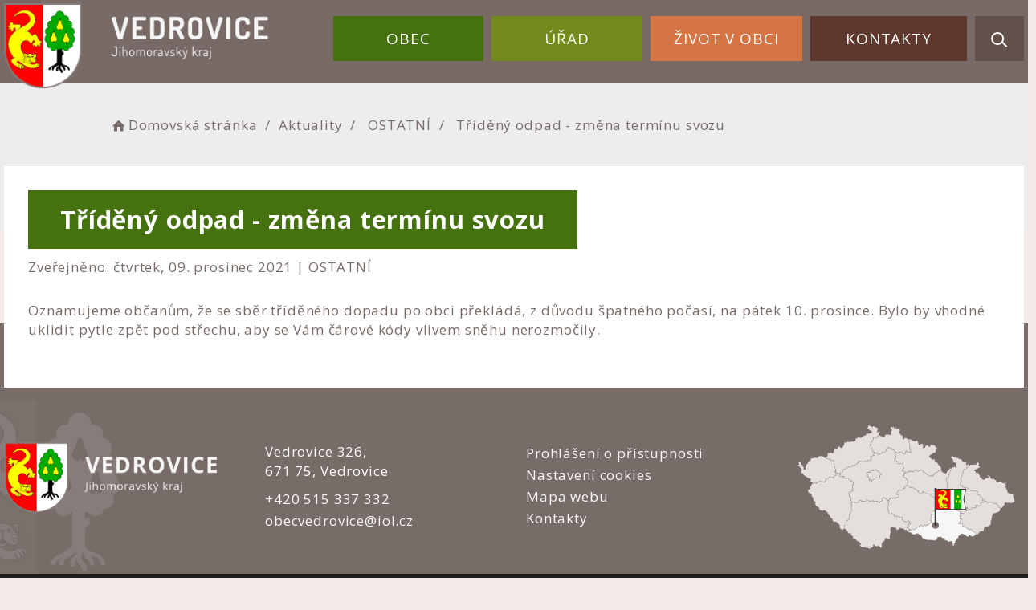

--- FILE ---
content_type: text/html; charset=UTF-8
request_url: https://vedrovice.cz/clanky/trideny-odpad-zmena-terminu-svozu/
body_size: 5181
content:


<!DOCTYPE html>
<html lang="cs">

<head>
		<meta http-equiv="X-UA-Compatible" content="IE=edge">

	<meta charset="utf-8">
	<meta name="viewport" content="width=device-width, initial-scale=0.86, maximum-scale=3.0, minimum-scale=0.86">

	<meta name="description" content="Obec VEDROVICE se nachází v okrese Znojmo a leží asi 6 km jihovýchodně od města Moravský Krumlov. Má přibližně 830 obyvatel.">
	<meta name="keywords" content="Vedrovice">
	<meta name="robots" content="INDEX, FOLLOW">
	<meta name="googlebot" content="snippet,archive">
	<meta name="author" content="Obce na webu s.r.o.">
	<link rel="shortcut icon" type="image/png" href="https://vedrovice.cz/template/vedrovice_nove/favicon.png" />

	<title>Obec Vedrovice &#124; Tříděný odpad - změna termínu svozu</title>

	<link rel="stylesheet" href="https://vedrovice.cz/template/vedrovice_nove/assets/js/jquery-ui/css/no-theme/jquery-ui-1.10.3.custom.min.css">
	<link rel="stylesheet" href="https://vedrovice.cz/template/vedrovice_nove/assets/css/font-icons/entypo/css/entypo.css">
	<link rel="preconnect" href="https://fonts.googleapis.com">
	<link rel="preconnect" href="https://fonts.gstatic.com" crossorigin>
	<link href="https://fonts.googleapis.com/css2?family=Open+Sans:wght@300;400;700&display=swap" rel="stylesheet">
	<link rel="stylesheet" href="https://vedrovice.cz/template/vedrovice_nove/assets/css/bootstrap.css">

	<link rel="stylesheet" href="https://vedrovice.cz/template/vedrovice_nove/assets/css/custom.css">

	<script src="https://vedrovice.cz/template/vedrovice_nove/assets/js/jquery-1.11.3.min.js"></script>

	<!-- HTML5 shim and Respond.js for IE8 support of HTML5 elements and media queries -->
	<!--[if lt IE 9]>
		<script src="https://oss.maxcdn.com/html5shiv/3.7.2/html5shiv.min.js"></script>
		<script src="https://oss.maxcdn.com/respond/1.4.2/respond.min.js"></script>
	<![endif]-->


	<!-- Select2 -->
	<link rel="stylesheet" href="https://vedrovice.cz/template/vedrovice_nove/assets/css/select2.css">
	<script src="https://vedrovice.cz/template/vedrovice_nove/assets/js/select2.js"></script>

	<!-- Imported styles on this page -->
	<link rel="stylesheet" href="https://vedrovice.cz/template/vedrovice_nove/assets/js/datatables/datatables.css">
	<link rel="stylesheet" href="https://vedrovice.cz/template/vedrovice_nove/assets/js/select2/select2-bootstrap.css">
	<link rel="stylesheet" href="https://vedrovice.cz/template/vedrovice_nove/assets/js/select2/select2.css">
	<link rel="stylesheet" href="https://vedrovice.cz/template/vedrovice_nove/assets/css/responsive-calendar.css">

	<link rel="stylesheet" href="https://vedrovice.cz/template/vedrovice_nove/assets/css/bootstrap-datepicker.min.css" />
	<link rel="stylesheet" href="https://vedrovice.cz/template/vedrovice_nove/assets/css/bootstrap-datepicker3.min.css" />

	<script type="text/javascript" src="https://vedrovice.cz/template/vedrovice_nove/components/fresco/js/fresco.min.js"></script>
	<link rel="stylesheet" type="text/css" href="https://vedrovice.cz/template/vedrovice_nove/components/fresco/css/fresco.css" />

	<script type="text/javascript" src="https://vedrovice.cz/template/vedrovice_nove/assets/js/flck.js"></script>
	<link rel="stylesheet" type="text/css" href="https://vedrovice.cz/template/vedrovice_nove/assets/css/flck.css" />


	<link rel="stylesheet" href="https://vedrovice.cz/template/vedrovice_nove/assets/css/newadmin_client.css?v=13507">
	<link rel="stylesheet" href="https://vedrovice.cz/template/portlet_manager.css?v=34346">
	<script src="https://vedrovice.cz/template/vedrovice_nove/assets/js/newadmin.js"></script>
</head>

<body class="page-body skin-white">
		<button onclick="topFunction()" id="myBtn" title="Posunout se nahoru">Nahoru</button>
	<script>
		//Get the button
		var mybutton = document.getElementById("myBtn");

		// When the user scrolls down 20px from the top of the document, show the button
		window.onscroll = function() {
			scrollFunction()
		};

		function scrollFunction() {
			if (document.body.scrollTop > 20 || document.documentElement.scrollTop > 20) {
				mybutton.style.display = "block";
			} else {
				mybutton.style.display = "none";
			}
		}

		// When the user clicks on the button, scroll to the top of the document
		function topFunction() {
			document.body.scrollTop = 0;
			document.documentElement.scrollTop = 0;
		}
	</script>

	<div class="topheader bg-color-outer">


		
		<div class="pagecontainer bg-color-inner">
			<div class="headercontainer ">
				<div class="mainlogo">
					<a href="https://vedrovice.cz/">
						<div class="hidden-sm hidden-xs">
							<img src="https://vedrovice.cz/template/vedrovice_nove/assets/images/vedrovice-znak-hlavicka.png" class="headerlogo" alt="Obec Dětkovice" />
						</div>
						<div class="hidden-md hidden-lg center-sm">
							<img src="https://vedrovice.cz/template/vedrovice_nove/assets/images/znak-vedrovice-hlavicka-2.png" class="headerlogo2" alt="Obec Dětkovice" />
						</div>


					</a>
				</div>

				<div class="main_links">
					<div class="pagecontainer">



						<div class="pagecontainer  topmenu_float">
							<div class="leftbtn ">
								<div class="topbtn"><i class="entypo-menu"></i> Hlavní nabídka</div>
							</div>

						</div>

						<div id="navbar" class="navbar-collapse" role="region" aria-label="Hlavní nabídka">
							<ul class="m-nav no-bullets">
																	<li>
										<a href="#" class="top-btn menucolor1" data-toggle="dropdown">
											Obec <span class="ico-menu ico1"></span>
										</a>
										<div class="dropdown-menu col-lg-12 col-md-12 menucolor1">
											<div class="menu2">
												
												<div class="clmn cat_name">
													<div class="cat_img">

													</div>
													<div class="cat_name_text">Obec</div>
												</div>

												<div class="clmn">

																											<div class=" toplink">
															<a href="https://vedrovice.cz/soucasnost-obce/">Současnost obce</a>

														</div>
																												<div class=" toplink">
															<a href="https://vedrovice.cz/obec-slovem-i-obrazem/">Obec slovem i obrazem</a>

														</div>
																												<div class=" toplink">
															<a href="https://vedrovice.cz/historie-a-pamatky/">Historie a památky</a>

														</div>
														
																											<div class=" toplink sublink"><a href="https://vedrovice.cz/z-historie-obce/">Z historie obce</a></div>
																											<div class=" toplink sublink"><a href="https://vedrovice.cz/certova-dira/">Čertova díra</a></div>
																											<div class=" toplink sublink"><a href="https://vedrovice.cz/kostel-sv-kunhuty/">Kostel sv. Kunhuty</a></div>
																											<div class=" toplink sublink"><a href="https://vedrovice.cz/vetrne-kolo/">Větrné kolo</a></div>
																																						<div class=" toplink">
															<a href="https://vedrovice.cz/znak-obce/">Znak obce</a>

														</div>
																												<div class=" toplink">
															<a href="https://vedrovice.cz/spolky/">Spolky</a>

														</div>
																										</div>
												<div class="clmn">
												
																											<div class=" toplink sublink"><a href="https://vedrovice.cz/sdh-vedrovice/">SDH Vedrovice</a></div>
																											<div class=" toplink sublink"><a href="https://vedrovice.cz/materske-centrum-ctyrlistek/">Mateřské centrum Čtyřlístek</a></div>
																											<div class=" toplink sublink"><a href="https://vedrovice.cz/rybari/">Rybáři</a></div>
																																						<div class=" toplink">
															<a href="https://vedrovice.cz/zs-a-ms-vedrovice/">ZŠ a MŠ Vedrovice</a>

														</div>
														
																											<div class=" toplink sublink"><a href="https://vedrovice.cz/ms-a-zs-vedrovice-akce/">MŠ a ZŠ Vedrovice - akce</a></div>
																											<div class=" toplink sublink"><a href="https://vedrovice.cz/vybavme-spolecne-skolu/">Vybavme společně školu</a></div>
																																						<div class=" toplink">
															<a href="https://vedrovice.cz/family-friendly-community/">Family Friendly Community</a>

														</div>
																												<div class=" toplink">
															<a href="https://vedrovice.cz/posta-partner-vedrovice/">Pošta PARTNER Vedrovice</a>

														</div>
																												<div class=" toplink">
															<a href="https://vedrovice.cz/sberny-dvur-vedrovice/">Sběrný dvůr Vedrovice</a>

														</div>
																												<div class=" toplink">
															<a href="https://vedrovice.cz/adaptacni-strategie-obce/">Adaptační strategie obce</a>

														</div>
																										</div>
												<div class="clmn">
												
												</div>
												

											</div>
										</div>
									</li>

																	<li>
										<a href="#" class="top-btn menucolor2" data-toggle="dropdown">
											Úřad <span class="ico-menu ico1"></span>
										</a>
										<div class="dropdown-menu col-lg-12 col-md-12 menucolor2">
											<div class="menu2">
												
												<div class="clmn cat_name">
													<div class="cat_img">

													</div>
													<div class="cat_name_text">Úřad</div>
												</div>

												<div class="clmn">

																											<div class=" toplink">
															<a href="https://vedrovice.cz/uredni-deska/">Úřední deska</a>

														</div>
														
																											<div class=" toplink sublink"><a href="https://vedrovice.cz/ostatni-dokumenty/">Ostatní dokumenty</a></div>
																											<div class=" toplink sublink"><a href="https://vedrovice.cz/dokumenty-dso-kanalizace/">Dokumenty DSO - kanalizace</a></div>
																																						<div class=" toplink">
															<a href="https://vedrovice.cz/povinne-informace/">Povinné informace</a>

														</div>
																												<div class=" toplink">
															<a href="https://vedrovice.cz/zastupitelstvo/">Zastupitelstvo</a>

														</div>
														
																											<div class=" toplink sublink"><a href="https://vedrovice.cz/usneseni-ze-zasedani-zo/">Usnesení ze zasedání ZO</a></div>
																																						<div class=" toplink">
															<a href="https://vedrovice.cz/e-podatelna/">E-podatelna</a>

														</div>
																												<div class=" toplink">
															<a href="https://vedrovice.cz/hlaseni-rozhlasu/">Hlášení rozhlasu</a>

														</div>
																										</div>
												<div class="clmn">
																										<div class=" toplink">
															<a href="https://vedrovice.cz/zpravodaj-obce/">Zpravodaj obce</a>

														</div>
																												<div class=" toplink">
															<a href="https://vedrovice.cz/nakladani-s-odpady/">Nakládání s odpady</a>

														</div>
														
																											<div class=" toplink sublink"><a href="https://vedrovice.cz/pznso-instruktazni-videa/">PZNsO - instruktážní videa</a></div>
																																						<div class=" toplink">
															<a href="https://vedrovice.cz/profil-zadavatele/">Profil zadavatele</a>

														</div>
														
												</div>
												

											</div>
										</div>
									</li>

																	<li>
										<a href="#" class="top-btn menucolor3" data-toggle="dropdown">
											Život v obci <span class="ico-menu ico1"></span>
										</a>
										<div class="dropdown-menu col-lg-12 col-md-12 menucolor3">
											<div class="menu2">
												
												<div class="clmn cat_name">
													<div class="cat_img">

													</div>
													<div class="cat_name_text">Život v obci</div>
												</div>

												<div class="clmn">

																											<div class=" toplink">
															<a href="https://vedrovice.cz/aktuality/">Aktuality</a>

														</div>
																												<div class=" toplink">
															<a href="https://vedrovice.cz/munipolis/">MUNIPOLIS</a>

														</div>
																												<div class=" toplink">
															<a href="https://vedrovice.cz/novinky-na-e-mail/">Novinky na e-mail</a>

														</div>
																												<div class=" toplink">
															<a href="https://vedrovice.cz/novinky-na-mobil/">Novinky na mobil</a>

														</div>
																												<div class=" toplink">
															<a href="https://vedrovice.cz/kultura/">Kultura</a>

														</div>
																										</div>
												<div class="clmn">
												
																											<div class=" toplink sublink"><a href="https://vedrovice.cz/kulturni-akce-2026/">Kulturní akce 2026</a></div>
																											<div class=" toplink sublink"><a href="https://vedrovice.cz/muzeum-a-inf-centrum/">Muzeum a inf. centrum</a></div>
																											<div class=" toplink sublink"><a href="https://vedrovice.cz/mistni-knihovna-vedrovice/">Místní knihovna Vedrovice</a></div>
																																						<div class=" toplink">
															<a href="https://vedrovice.cz/vysoka-pri-morave/">Vysoká pri Morave</a>

														</div>
																												<div class=" toplink">
															<a href="https://vedrovice.cz/fotogalerie/">Fotogalerie</a>

														</div>
																												<div class=" toplink">
															<a href="https://vedrovice.cz/propagacni-video/">Propagační video</a>

														</div>
																												<div class=" toplink">
															<a href="https://vedrovice.cz/rezervace-posilovny/">Rezervace posilovny</a>

														</div>
														
												</div>
												

											</div>
										</div>
									</li>

																	<li>
										<a href="#" class="top-btn menucolor4" data-toggle="dropdown">
											Kontakty <span class="ico-menu ico1"></span>
										</a>
										<div class="dropdown-menu col-lg-12 col-md-12 menucolor4">
											<div class="menu2">
												
												<div class="clmn cat_name">
													<div class="cat_img">

													</div>
													<div class="cat_name_text">Kontakty</div>
												</div>

												<div class="clmn">

																											<div class=" toplink">
															<a href="https://vedrovice.cz/kontakty-na-ou-vedrovice/">Kontakty na OÚ Vedrovice</a>

														</div>
																												<div class=" toplink">
															<a href="https://vedrovice.cz/posta-partner-vedrovice-67a0957079fd8/">Pošta PARTNER Vedrovice</a>

														</div>
																												<div class=" toplink">
															<a href="https://vedrovice.cz/sberny-dvur-vedrovice-67a0957f3f674/">Sběrný dvůr Vedrovice</a>

														</div>
																												<div class=" toplink">
															<a href="https://vedrovice.cz/thp-a-sprava-vodovodu/">THP a správa vodovodu</a>

														</div>
																												<div class=" toplink">
															<a href="https://vedrovice.cz/servis-dcj-a-obsluha-cov/">Servis DČJ a obsluha ČOV</a>

														</div>
																										</div>
												<div class="clmn">
																										<div class=" toplink">
															<a href="https://vedrovice.cz/muzeum-a-informacni-centrum/">Muzeum a informační centrum</a>

														</div>
																												<div class=" toplink">
															<a href="https://vedrovice.cz/knihovna-vedrovice/">Knihovna Vedrovice</a>

														</div>
																												<div class=" toplink">
															<a href="https://vedrovice.cz/dulezite-kontakty/">Důležité kontakty</a>

														</div>
														
												</div>
												

											</div>
										</div>
									</li>

								
								<li class="searchlist">
									<a href="" class="top-btn menucolor5 searchicon" data-toggle="dropdown">
										<img width="" height="" src="https://vedrovice.cz/template/vedrovice_nove/assets/images/search_icon.svg" alt="Hledat na stránkách" />
									</a>
									<div class="dropdown-menu col-lg-12 col-md-12 menucolor_search">
										<div class="menu2">

											<div class="clmn cat_name">
												<div class="cat_name_text">Vyhledávání</div>
											</div>

											<div class="clmn">
												<div class="search-container">

													<form action="https://vedrovice.cz/" method="GET">
														<div class="search-field">
															<label for="hledat_na_strankach">Hledat</label><input id="hledat_na_strankach" class="search-input" name="hledany-text" placeholder="Hledat na stránkách ..." type="text">
															<button class="search-btn" type="submit" name="hledat"><img width="" height="" src="https://vedrovice.cz/template/vedrovice_nove/assets/images/search_icon.svg" alt="Hledat na stránkách" /></button>
														</div>
													</form>
												</div>
											</div>

										</div>
									</div>
								</li>
							</ul>
						</div>
					</div>
				</div>

				<div class="mainmeta">


					
				</div>


							</div>

		</div>

	</div>
			<div class="header-spacer-subpage"></div>
		
		
			<div class="breadcrumbsmenu">
				<div class="pagecontainer">
					<div class="row">
						<ol class="breadcrumb bc-3">
                <li class="active">
                <a href="https://vedrovice.cz/"><i class="entypo-home"></i>Domovská stránka</a>
                </li>
                <li class="active"><a href="https://vedrovice.cz/aktuality/">Aktuality</a></li>
                    
            <li class="active">
                        OSTATNÍ
                    </li>
            
        <li class="active">
					Tříděný odpad - změna termínu svozu
				</li>
        
        </ol>
        					</div>
				</div>
			</div>

		

		<div class="pagecontainer subpagecontainer bg_cat_clanek">

			

					<div class="">
						<div class="center ">

							<div class="content-divider"></div>

							<div class="contentcontainer ">



								<h2 id="obsah_stranky" class="skryj" style="border-bottom: #777 solid 1px; margin-top: 40px;">Obsah stránky</h2><h1 class="clanek_titulek">Tříděný odpad - změna termínu svozu</h1><div class="article-inside-meta">Zveřejněno: čtvrtek, 09. prosinec 2021 | <span class="cat">OSTATNÍ</span></div><div class="perex_inside">Oznamujeme občanům, že se sběr tříděného dopadu po obci překládá, z důvodu špatného počasí, na pátek 10. prosince. Bylo by vhodné uklidit pytle zpět pod střechu, aby se Vám čárové kódy vlivem sněhu nerozmočily.</div>							</div>

						</div>

					</div>

					
		</div>
	
	<div class="footer-bg withsidemenu" role="region" aria-label="Patička">
		<div class="clearf">
			<div class="pagecontainer fbg">
				<img src="https://vedrovice.cz/template/vedrovice_nove/assets/images/footerbg.png" alt="" class="footerbg">
				<div class="footer-container ">
					<div class="row">

						<div class="col-md-3 col-sm-6 col-xs-12 fmt">
							<a href="https://vedrovice.cz/">
								<img class="logob" src="https://vedrovice.cz/template/vedrovice_nove/assets/images/vedrovice-znak-paticka.png" alt="Obec Dětkovice" />
							</a>
						</div>

						<div class="col-md-3 col-sm-6 col-xs-12 fmt">
							<p>
								Vedrovice 326,<br>
								671 75, Vedrovice
							</p>
							<p>
								<a href="tel:+420515337332">+420 515 337 332</a><br>
								<a href="mailto:obecvedrovice@iol.cz">obecvedrovice@iol.cz</a><br>
							</p>

						</div>
						<div class="col-md-3 col-sm-6 col-xs-12 fmt">

														<a href="https://vedrovice.cz/pristupnost/prohlaseni_o_pristupnosti/">Prohlášení o přístupnosti</a><br>
							<a href="#" data-cc="c-settings" aria-haspopup="dialog">Nastavení cookies</a><br>
							<a href="https://vedrovice.cz/navigace/mapa-stranek/">Mapa webu</a><br>
							<a href="https://vedrovice.cz/kontakty-na-ou/">Kontakty</a><br>

						</div>

						<div class="col-md-3 col-sm-6 col-xs-12 textcenter">
							<a href="https://mapy.cz/s/galalodena" target="_blank">
								<img class="mapb" src="https://vedrovice.cz/template/vedrovice_nove/assets/images/vedrovice-mapa.png" alt="Obec Dětkovice - mapa" />
							</a>
						</div>

					</div>


				</div>

			</div>
		</div>
	</div>
	<div class="subfooter">
		<div class="container">
			<div class="row">
				<div class="col-md-3">

					<a href="https://obcenawebu.cz/" title="Webové stránky pro obce"><img src="https://vedrovice.cz/template/vedrovice_nove/assets/images/obce-na-webu-logo-dark.png" alt="Obce na webu s.r.o." class=""></a>

				</div>
				<div class="col-md-9 cp">
					<p class="pt10">Webové stránky pro obce a občany provozuje <strong><a href="https://obcenawebu.cz/" title="Webové stránky pro obce">Obce na webu s.r.o.</a></strong></p>
					<small>Používáme soubory cookies. Svůj souhlas můžete změnit v <a href="#" data-cc="c-settings">nastavení souhlasu s využitím cookies</a>.</small>
				</div>

			</div>
		</div>
	</div>


	<!-- Bottom scripts (common) -->
	<script src="https://vedrovice.cz/template/vedrovice_nove/assets/js/jquery-ui/js/jquery-ui-1.10.3.minimal.min.js"></script>
	<script src="https://vedrovice.cz/template/vedrovice_nove/assets/js/bootstrap.js"></script>

	<script>
		$(document).ready(function() {
			scrollCheck();
			$(window).scroll(function() {
				scrollCheck();
			});

			function scrollCheck() {
				var scroll = $(window).scrollTop();
				if (scroll >= 100) {
					$(".topheader").addClass("moving");
				} else {
					$(".topheader").removeClass("moving");
				}
			}

			$('[data-mode]').on('click', function() {

				$('[data-mode]').each(function() {
					$(this).removeClass('is_active');
				});

				$(this).addClass('is_active');

				loadContent();
			});

			$('[data-check-id]').on('click', function() {

				if ($(this).data('checkId') == '0') {
					$('[data-check-id]').each(function() {
						$(this).removeClass('is_checked');
					});

					$(this).addClass('is_checked');


				} else {
					$('[data-check-id="0"]').removeClass('is_checked');
					if ($(this).hasClass('is_checked')) {
						$(this).removeClass('is_checked');
					} else {
						$(this).addClass('is_checked');
					}
				}




				loadContent();
			});

			function loadContent() {

				var mode = '';
				$('[data-mode]').each(function() {
					if ($(this).hasClass('is_active')) {
						mode = $(this).data('mode');
					}
				});

				var catId = [];
				var $i = 0;
				$('[data-check-id]').each(function() {
					if ($(this).hasClass('is_checked')) {
						catId[$i] = $(this).data('checkId');
						$i = $i + 1;
					}
				});

				$.ajax({

					method: "POST",
					url: "template/vedrovice_nove/get_udalosti.php",
					data: {
						mode: mode,
						catId: catId,
					}


				}).done(function(data) {
					$('#udalosti_list').html(data);
				});
			}

			$('.topmenu_float').on('click', function() {
				$('#navbar').toggle();
			});
		});
	</script>

	<!-- Imported scripts on this page -->
	<script src="https://vedrovice.cz/template/vedrovice_nove/assets/js/datatables/datatables.js"></script>
	<script src="https://vedrovice.cz/template/vedrovice_nove/assets/js/select2/select2.min.js"></script>
	<script src="https://vedrovice.cz/template/vedrovice_nove/assets/js/responsive-calendar.js"></script>
	<script src="https://vedrovice.cz/template/vedrovice_nove/assets/js/bootstrap-datepicker.js"></script>


	
	
	<link rel="stylesheet" href="https://vedrovice.cz/template/cookies/cookieconsent.css" media="print" onload="this.media='all'">
	<link rel="stylesheet" href="https://vedrovice.cz/template/cookies/iframemanager.css">

	<script src="https://vedrovice.cz/template/cookies/cookieconsent.js"></script>
	<script src="https://vedrovice.cz/template/cookies/iframemanager.js" defer></script>

	<script src="https://vedrovice.cz/template/cookies/cookieconsent-init.js"></script>

	

</body>

</html>